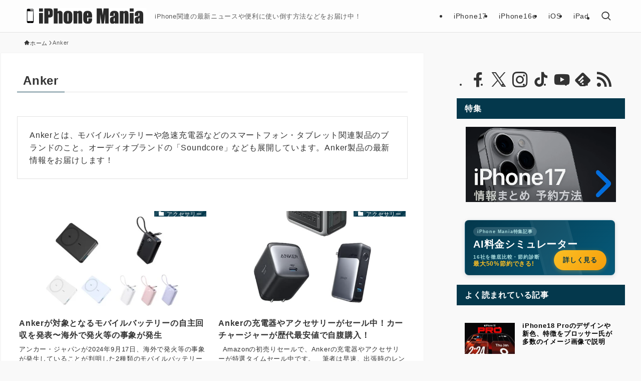

--- FILE ---
content_type: text/html; charset=utf-8
request_url: https://www.google.com/recaptcha/api2/anchor?ar=1&k=6Le4AdMUAAAAAJG3zB4UKhDEy0bGMrAaRiftWyDt&co=aHR0cHM6Ly9pcGhvbmUtbWFuaWEuanA6NDQz&hl=en&v=PoyoqOPhxBO7pBk68S4YbpHZ&size=invisible&anchor-ms=20000&execute-ms=30000&cb=m4fbbja2d2xn
body_size: 48998
content:
<!DOCTYPE HTML><html dir="ltr" lang="en"><head><meta http-equiv="Content-Type" content="text/html; charset=UTF-8">
<meta http-equiv="X-UA-Compatible" content="IE=edge">
<title>reCAPTCHA</title>
<style type="text/css">
/* cyrillic-ext */
@font-face {
  font-family: 'Roboto';
  font-style: normal;
  font-weight: 400;
  font-stretch: 100%;
  src: url(//fonts.gstatic.com/s/roboto/v48/KFO7CnqEu92Fr1ME7kSn66aGLdTylUAMa3GUBHMdazTgWw.woff2) format('woff2');
  unicode-range: U+0460-052F, U+1C80-1C8A, U+20B4, U+2DE0-2DFF, U+A640-A69F, U+FE2E-FE2F;
}
/* cyrillic */
@font-face {
  font-family: 'Roboto';
  font-style: normal;
  font-weight: 400;
  font-stretch: 100%;
  src: url(//fonts.gstatic.com/s/roboto/v48/KFO7CnqEu92Fr1ME7kSn66aGLdTylUAMa3iUBHMdazTgWw.woff2) format('woff2');
  unicode-range: U+0301, U+0400-045F, U+0490-0491, U+04B0-04B1, U+2116;
}
/* greek-ext */
@font-face {
  font-family: 'Roboto';
  font-style: normal;
  font-weight: 400;
  font-stretch: 100%;
  src: url(//fonts.gstatic.com/s/roboto/v48/KFO7CnqEu92Fr1ME7kSn66aGLdTylUAMa3CUBHMdazTgWw.woff2) format('woff2');
  unicode-range: U+1F00-1FFF;
}
/* greek */
@font-face {
  font-family: 'Roboto';
  font-style: normal;
  font-weight: 400;
  font-stretch: 100%;
  src: url(//fonts.gstatic.com/s/roboto/v48/KFO7CnqEu92Fr1ME7kSn66aGLdTylUAMa3-UBHMdazTgWw.woff2) format('woff2');
  unicode-range: U+0370-0377, U+037A-037F, U+0384-038A, U+038C, U+038E-03A1, U+03A3-03FF;
}
/* math */
@font-face {
  font-family: 'Roboto';
  font-style: normal;
  font-weight: 400;
  font-stretch: 100%;
  src: url(//fonts.gstatic.com/s/roboto/v48/KFO7CnqEu92Fr1ME7kSn66aGLdTylUAMawCUBHMdazTgWw.woff2) format('woff2');
  unicode-range: U+0302-0303, U+0305, U+0307-0308, U+0310, U+0312, U+0315, U+031A, U+0326-0327, U+032C, U+032F-0330, U+0332-0333, U+0338, U+033A, U+0346, U+034D, U+0391-03A1, U+03A3-03A9, U+03B1-03C9, U+03D1, U+03D5-03D6, U+03F0-03F1, U+03F4-03F5, U+2016-2017, U+2034-2038, U+203C, U+2040, U+2043, U+2047, U+2050, U+2057, U+205F, U+2070-2071, U+2074-208E, U+2090-209C, U+20D0-20DC, U+20E1, U+20E5-20EF, U+2100-2112, U+2114-2115, U+2117-2121, U+2123-214F, U+2190, U+2192, U+2194-21AE, U+21B0-21E5, U+21F1-21F2, U+21F4-2211, U+2213-2214, U+2216-22FF, U+2308-230B, U+2310, U+2319, U+231C-2321, U+2336-237A, U+237C, U+2395, U+239B-23B7, U+23D0, U+23DC-23E1, U+2474-2475, U+25AF, U+25B3, U+25B7, U+25BD, U+25C1, U+25CA, U+25CC, U+25FB, U+266D-266F, U+27C0-27FF, U+2900-2AFF, U+2B0E-2B11, U+2B30-2B4C, U+2BFE, U+3030, U+FF5B, U+FF5D, U+1D400-1D7FF, U+1EE00-1EEFF;
}
/* symbols */
@font-face {
  font-family: 'Roboto';
  font-style: normal;
  font-weight: 400;
  font-stretch: 100%;
  src: url(//fonts.gstatic.com/s/roboto/v48/KFO7CnqEu92Fr1ME7kSn66aGLdTylUAMaxKUBHMdazTgWw.woff2) format('woff2');
  unicode-range: U+0001-000C, U+000E-001F, U+007F-009F, U+20DD-20E0, U+20E2-20E4, U+2150-218F, U+2190, U+2192, U+2194-2199, U+21AF, U+21E6-21F0, U+21F3, U+2218-2219, U+2299, U+22C4-22C6, U+2300-243F, U+2440-244A, U+2460-24FF, U+25A0-27BF, U+2800-28FF, U+2921-2922, U+2981, U+29BF, U+29EB, U+2B00-2BFF, U+4DC0-4DFF, U+FFF9-FFFB, U+10140-1018E, U+10190-1019C, U+101A0, U+101D0-101FD, U+102E0-102FB, U+10E60-10E7E, U+1D2C0-1D2D3, U+1D2E0-1D37F, U+1F000-1F0FF, U+1F100-1F1AD, U+1F1E6-1F1FF, U+1F30D-1F30F, U+1F315, U+1F31C, U+1F31E, U+1F320-1F32C, U+1F336, U+1F378, U+1F37D, U+1F382, U+1F393-1F39F, U+1F3A7-1F3A8, U+1F3AC-1F3AF, U+1F3C2, U+1F3C4-1F3C6, U+1F3CA-1F3CE, U+1F3D4-1F3E0, U+1F3ED, U+1F3F1-1F3F3, U+1F3F5-1F3F7, U+1F408, U+1F415, U+1F41F, U+1F426, U+1F43F, U+1F441-1F442, U+1F444, U+1F446-1F449, U+1F44C-1F44E, U+1F453, U+1F46A, U+1F47D, U+1F4A3, U+1F4B0, U+1F4B3, U+1F4B9, U+1F4BB, U+1F4BF, U+1F4C8-1F4CB, U+1F4D6, U+1F4DA, U+1F4DF, U+1F4E3-1F4E6, U+1F4EA-1F4ED, U+1F4F7, U+1F4F9-1F4FB, U+1F4FD-1F4FE, U+1F503, U+1F507-1F50B, U+1F50D, U+1F512-1F513, U+1F53E-1F54A, U+1F54F-1F5FA, U+1F610, U+1F650-1F67F, U+1F687, U+1F68D, U+1F691, U+1F694, U+1F698, U+1F6AD, U+1F6B2, U+1F6B9-1F6BA, U+1F6BC, U+1F6C6-1F6CF, U+1F6D3-1F6D7, U+1F6E0-1F6EA, U+1F6F0-1F6F3, U+1F6F7-1F6FC, U+1F700-1F7FF, U+1F800-1F80B, U+1F810-1F847, U+1F850-1F859, U+1F860-1F887, U+1F890-1F8AD, U+1F8B0-1F8BB, U+1F8C0-1F8C1, U+1F900-1F90B, U+1F93B, U+1F946, U+1F984, U+1F996, U+1F9E9, U+1FA00-1FA6F, U+1FA70-1FA7C, U+1FA80-1FA89, U+1FA8F-1FAC6, U+1FACE-1FADC, U+1FADF-1FAE9, U+1FAF0-1FAF8, U+1FB00-1FBFF;
}
/* vietnamese */
@font-face {
  font-family: 'Roboto';
  font-style: normal;
  font-weight: 400;
  font-stretch: 100%;
  src: url(//fonts.gstatic.com/s/roboto/v48/KFO7CnqEu92Fr1ME7kSn66aGLdTylUAMa3OUBHMdazTgWw.woff2) format('woff2');
  unicode-range: U+0102-0103, U+0110-0111, U+0128-0129, U+0168-0169, U+01A0-01A1, U+01AF-01B0, U+0300-0301, U+0303-0304, U+0308-0309, U+0323, U+0329, U+1EA0-1EF9, U+20AB;
}
/* latin-ext */
@font-face {
  font-family: 'Roboto';
  font-style: normal;
  font-weight: 400;
  font-stretch: 100%;
  src: url(//fonts.gstatic.com/s/roboto/v48/KFO7CnqEu92Fr1ME7kSn66aGLdTylUAMa3KUBHMdazTgWw.woff2) format('woff2');
  unicode-range: U+0100-02BA, U+02BD-02C5, U+02C7-02CC, U+02CE-02D7, U+02DD-02FF, U+0304, U+0308, U+0329, U+1D00-1DBF, U+1E00-1E9F, U+1EF2-1EFF, U+2020, U+20A0-20AB, U+20AD-20C0, U+2113, U+2C60-2C7F, U+A720-A7FF;
}
/* latin */
@font-face {
  font-family: 'Roboto';
  font-style: normal;
  font-weight: 400;
  font-stretch: 100%;
  src: url(//fonts.gstatic.com/s/roboto/v48/KFO7CnqEu92Fr1ME7kSn66aGLdTylUAMa3yUBHMdazQ.woff2) format('woff2');
  unicode-range: U+0000-00FF, U+0131, U+0152-0153, U+02BB-02BC, U+02C6, U+02DA, U+02DC, U+0304, U+0308, U+0329, U+2000-206F, U+20AC, U+2122, U+2191, U+2193, U+2212, U+2215, U+FEFF, U+FFFD;
}
/* cyrillic-ext */
@font-face {
  font-family: 'Roboto';
  font-style: normal;
  font-weight: 500;
  font-stretch: 100%;
  src: url(//fonts.gstatic.com/s/roboto/v48/KFO7CnqEu92Fr1ME7kSn66aGLdTylUAMa3GUBHMdazTgWw.woff2) format('woff2');
  unicode-range: U+0460-052F, U+1C80-1C8A, U+20B4, U+2DE0-2DFF, U+A640-A69F, U+FE2E-FE2F;
}
/* cyrillic */
@font-face {
  font-family: 'Roboto';
  font-style: normal;
  font-weight: 500;
  font-stretch: 100%;
  src: url(//fonts.gstatic.com/s/roboto/v48/KFO7CnqEu92Fr1ME7kSn66aGLdTylUAMa3iUBHMdazTgWw.woff2) format('woff2');
  unicode-range: U+0301, U+0400-045F, U+0490-0491, U+04B0-04B1, U+2116;
}
/* greek-ext */
@font-face {
  font-family: 'Roboto';
  font-style: normal;
  font-weight: 500;
  font-stretch: 100%;
  src: url(//fonts.gstatic.com/s/roboto/v48/KFO7CnqEu92Fr1ME7kSn66aGLdTylUAMa3CUBHMdazTgWw.woff2) format('woff2');
  unicode-range: U+1F00-1FFF;
}
/* greek */
@font-face {
  font-family: 'Roboto';
  font-style: normal;
  font-weight: 500;
  font-stretch: 100%;
  src: url(//fonts.gstatic.com/s/roboto/v48/KFO7CnqEu92Fr1ME7kSn66aGLdTylUAMa3-UBHMdazTgWw.woff2) format('woff2');
  unicode-range: U+0370-0377, U+037A-037F, U+0384-038A, U+038C, U+038E-03A1, U+03A3-03FF;
}
/* math */
@font-face {
  font-family: 'Roboto';
  font-style: normal;
  font-weight: 500;
  font-stretch: 100%;
  src: url(//fonts.gstatic.com/s/roboto/v48/KFO7CnqEu92Fr1ME7kSn66aGLdTylUAMawCUBHMdazTgWw.woff2) format('woff2');
  unicode-range: U+0302-0303, U+0305, U+0307-0308, U+0310, U+0312, U+0315, U+031A, U+0326-0327, U+032C, U+032F-0330, U+0332-0333, U+0338, U+033A, U+0346, U+034D, U+0391-03A1, U+03A3-03A9, U+03B1-03C9, U+03D1, U+03D5-03D6, U+03F0-03F1, U+03F4-03F5, U+2016-2017, U+2034-2038, U+203C, U+2040, U+2043, U+2047, U+2050, U+2057, U+205F, U+2070-2071, U+2074-208E, U+2090-209C, U+20D0-20DC, U+20E1, U+20E5-20EF, U+2100-2112, U+2114-2115, U+2117-2121, U+2123-214F, U+2190, U+2192, U+2194-21AE, U+21B0-21E5, U+21F1-21F2, U+21F4-2211, U+2213-2214, U+2216-22FF, U+2308-230B, U+2310, U+2319, U+231C-2321, U+2336-237A, U+237C, U+2395, U+239B-23B7, U+23D0, U+23DC-23E1, U+2474-2475, U+25AF, U+25B3, U+25B7, U+25BD, U+25C1, U+25CA, U+25CC, U+25FB, U+266D-266F, U+27C0-27FF, U+2900-2AFF, U+2B0E-2B11, U+2B30-2B4C, U+2BFE, U+3030, U+FF5B, U+FF5D, U+1D400-1D7FF, U+1EE00-1EEFF;
}
/* symbols */
@font-face {
  font-family: 'Roboto';
  font-style: normal;
  font-weight: 500;
  font-stretch: 100%;
  src: url(//fonts.gstatic.com/s/roboto/v48/KFO7CnqEu92Fr1ME7kSn66aGLdTylUAMaxKUBHMdazTgWw.woff2) format('woff2');
  unicode-range: U+0001-000C, U+000E-001F, U+007F-009F, U+20DD-20E0, U+20E2-20E4, U+2150-218F, U+2190, U+2192, U+2194-2199, U+21AF, U+21E6-21F0, U+21F3, U+2218-2219, U+2299, U+22C4-22C6, U+2300-243F, U+2440-244A, U+2460-24FF, U+25A0-27BF, U+2800-28FF, U+2921-2922, U+2981, U+29BF, U+29EB, U+2B00-2BFF, U+4DC0-4DFF, U+FFF9-FFFB, U+10140-1018E, U+10190-1019C, U+101A0, U+101D0-101FD, U+102E0-102FB, U+10E60-10E7E, U+1D2C0-1D2D3, U+1D2E0-1D37F, U+1F000-1F0FF, U+1F100-1F1AD, U+1F1E6-1F1FF, U+1F30D-1F30F, U+1F315, U+1F31C, U+1F31E, U+1F320-1F32C, U+1F336, U+1F378, U+1F37D, U+1F382, U+1F393-1F39F, U+1F3A7-1F3A8, U+1F3AC-1F3AF, U+1F3C2, U+1F3C4-1F3C6, U+1F3CA-1F3CE, U+1F3D4-1F3E0, U+1F3ED, U+1F3F1-1F3F3, U+1F3F5-1F3F7, U+1F408, U+1F415, U+1F41F, U+1F426, U+1F43F, U+1F441-1F442, U+1F444, U+1F446-1F449, U+1F44C-1F44E, U+1F453, U+1F46A, U+1F47D, U+1F4A3, U+1F4B0, U+1F4B3, U+1F4B9, U+1F4BB, U+1F4BF, U+1F4C8-1F4CB, U+1F4D6, U+1F4DA, U+1F4DF, U+1F4E3-1F4E6, U+1F4EA-1F4ED, U+1F4F7, U+1F4F9-1F4FB, U+1F4FD-1F4FE, U+1F503, U+1F507-1F50B, U+1F50D, U+1F512-1F513, U+1F53E-1F54A, U+1F54F-1F5FA, U+1F610, U+1F650-1F67F, U+1F687, U+1F68D, U+1F691, U+1F694, U+1F698, U+1F6AD, U+1F6B2, U+1F6B9-1F6BA, U+1F6BC, U+1F6C6-1F6CF, U+1F6D3-1F6D7, U+1F6E0-1F6EA, U+1F6F0-1F6F3, U+1F6F7-1F6FC, U+1F700-1F7FF, U+1F800-1F80B, U+1F810-1F847, U+1F850-1F859, U+1F860-1F887, U+1F890-1F8AD, U+1F8B0-1F8BB, U+1F8C0-1F8C1, U+1F900-1F90B, U+1F93B, U+1F946, U+1F984, U+1F996, U+1F9E9, U+1FA00-1FA6F, U+1FA70-1FA7C, U+1FA80-1FA89, U+1FA8F-1FAC6, U+1FACE-1FADC, U+1FADF-1FAE9, U+1FAF0-1FAF8, U+1FB00-1FBFF;
}
/* vietnamese */
@font-face {
  font-family: 'Roboto';
  font-style: normal;
  font-weight: 500;
  font-stretch: 100%;
  src: url(//fonts.gstatic.com/s/roboto/v48/KFO7CnqEu92Fr1ME7kSn66aGLdTylUAMa3OUBHMdazTgWw.woff2) format('woff2');
  unicode-range: U+0102-0103, U+0110-0111, U+0128-0129, U+0168-0169, U+01A0-01A1, U+01AF-01B0, U+0300-0301, U+0303-0304, U+0308-0309, U+0323, U+0329, U+1EA0-1EF9, U+20AB;
}
/* latin-ext */
@font-face {
  font-family: 'Roboto';
  font-style: normal;
  font-weight: 500;
  font-stretch: 100%;
  src: url(//fonts.gstatic.com/s/roboto/v48/KFO7CnqEu92Fr1ME7kSn66aGLdTylUAMa3KUBHMdazTgWw.woff2) format('woff2');
  unicode-range: U+0100-02BA, U+02BD-02C5, U+02C7-02CC, U+02CE-02D7, U+02DD-02FF, U+0304, U+0308, U+0329, U+1D00-1DBF, U+1E00-1E9F, U+1EF2-1EFF, U+2020, U+20A0-20AB, U+20AD-20C0, U+2113, U+2C60-2C7F, U+A720-A7FF;
}
/* latin */
@font-face {
  font-family: 'Roboto';
  font-style: normal;
  font-weight: 500;
  font-stretch: 100%;
  src: url(//fonts.gstatic.com/s/roboto/v48/KFO7CnqEu92Fr1ME7kSn66aGLdTylUAMa3yUBHMdazQ.woff2) format('woff2');
  unicode-range: U+0000-00FF, U+0131, U+0152-0153, U+02BB-02BC, U+02C6, U+02DA, U+02DC, U+0304, U+0308, U+0329, U+2000-206F, U+20AC, U+2122, U+2191, U+2193, U+2212, U+2215, U+FEFF, U+FFFD;
}
/* cyrillic-ext */
@font-face {
  font-family: 'Roboto';
  font-style: normal;
  font-weight: 900;
  font-stretch: 100%;
  src: url(//fonts.gstatic.com/s/roboto/v48/KFO7CnqEu92Fr1ME7kSn66aGLdTylUAMa3GUBHMdazTgWw.woff2) format('woff2');
  unicode-range: U+0460-052F, U+1C80-1C8A, U+20B4, U+2DE0-2DFF, U+A640-A69F, U+FE2E-FE2F;
}
/* cyrillic */
@font-face {
  font-family: 'Roboto';
  font-style: normal;
  font-weight: 900;
  font-stretch: 100%;
  src: url(//fonts.gstatic.com/s/roboto/v48/KFO7CnqEu92Fr1ME7kSn66aGLdTylUAMa3iUBHMdazTgWw.woff2) format('woff2');
  unicode-range: U+0301, U+0400-045F, U+0490-0491, U+04B0-04B1, U+2116;
}
/* greek-ext */
@font-face {
  font-family: 'Roboto';
  font-style: normal;
  font-weight: 900;
  font-stretch: 100%;
  src: url(//fonts.gstatic.com/s/roboto/v48/KFO7CnqEu92Fr1ME7kSn66aGLdTylUAMa3CUBHMdazTgWw.woff2) format('woff2');
  unicode-range: U+1F00-1FFF;
}
/* greek */
@font-face {
  font-family: 'Roboto';
  font-style: normal;
  font-weight: 900;
  font-stretch: 100%;
  src: url(//fonts.gstatic.com/s/roboto/v48/KFO7CnqEu92Fr1ME7kSn66aGLdTylUAMa3-UBHMdazTgWw.woff2) format('woff2');
  unicode-range: U+0370-0377, U+037A-037F, U+0384-038A, U+038C, U+038E-03A1, U+03A3-03FF;
}
/* math */
@font-face {
  font-family: 'Roboto';
  font-style: normal;
  font-weight: 900;
  font-stretch: 100%;
  src: url(//fonts.gstatic.com/s/roboto/v48/KFO7CnqEu92Fr1ME7kSn66aGLdTylUAMawCUBHMdazTgWw.woff2) format('woff2');
  unicode-range: U+0302-0303, U+0305, U+0307-0308, U+0310, U+0312, U+0315, U+031A, U+0326-0327, U+032C, U+032F-0330, U+0332-0333, U+0338, U+033A, U+0346, U+034D, U+0391-03A1, U+03A3-03A9, U+03B1-03C9, U+03D1, U+03D5-03D6, U+03F0-03F1, U+03F4-03F5, U+2016-2017, U+2034-2038, U+203C, U+2040, U+2043, U+2047, U+2050, U+2057, U+205F, U+2070-2071, U+2074-208E, U+2090-209C, U+20D0-20DC, U+20E1, U+20E5-20EF, U+2100-2112, U+2114-2115, U+2117-2121, U+2123-214F, U+2190, U+2192, U+2194-21AE, U+21B0-21E5, U+21F1-21F2, U+21F4-2211, U+2213-2214, U+2216-22FF, U+2308-230B, U+2310, U+2319, U+231C-2321, U+2336-237A, U+237C, U+2395, U+239B-23B7, U+23D0, U+23DC-23E1, U+2474-2475, U+25AF, U+25B3, U+25B7, U+25BD, U+25C1, U+25CA, U+25CC, U+25FB, U+266D-266F, U+27C0-27FF, U+2900-2AFF, U+2B0E-2B11, U+2B30-2B4C, U+2BFE, U+3030, U+FF5B, U+FF5D, U+1D400-1D7FF, U+1EE00-1EEFF;
}
/* symbols */
@font-face {
  font-family: 'Roboto';
  font-style: normal;
  font-weight: 900;
  font-stretch: 100%;
  src: url(//fonts.gstatic.com/s/roboto/v48/KFO7CnqEu92Fr1ME7kSn66aGLdTylUAMaxKUBHMdazTgWw.woff2) format('woff2');
  unicode-range: U+0001-000C, U+000E-001F, U+007F-009F, U+20DD-20E0, U+20E2-20E4, U+2150-218F, U+2190, U+2192, U+2194-2199, U+21AF, U+21E6-21F0, U+21F3, U+2218-2219, U+2299, U+22C4-22C6, U+2300-243F, U+2440-244A, U+2460-24FF, U+25A0-27BF, U+2800-28FF, U+2921-2922, U+2981, U+29BF, U+29EB, U+2B00-2BFF, U+4DC0-4DFF, U+FFF9-FFFB, U+10140-1018E, U+10190-1019C, U+101A0, U+101D0-101FD, U+102E0-102FB, U+10E60-10E7E, U+1D2C0-1D2D3, U+1D2E0-1D37F, U+1F000-1F0FF, U+1F100-1F1AD, U+1F1E6-1F1FF, U+1F30D-1F30F, U+1F315, U+1F31C, U+1F31E, U+1F320-1F32C, U+1F336, U+1F378, U+1F37D, U+1F382, U+1F393-1F39F, U+1F3A7-1F3A8, U+1F3AC-1F3AF, U+1F3C2, U+1F3C4-1F3C6, U+1F3CA-1F3CE, U+1F3D4-1F3E0, U+1F3ED, U+1F3F1-1F3F3, U+1F3F5-1F3F7, U+1F408, U+1F415, U+1F41F, U+1F426, U+1F43F, U+1F441-1F442, U+1F444, U+1F446-1F449, U+1F44C-1F44E, U+1F453, U+1F46A, U+1F47D, U+1F4A3, U+1F4B0, U+1F4B3, U+1F4B9, U+1F4BB, U+1F4BF, U+1F4C8-1F4CB, U+1F4D6, U+1F4DA, U+1F4DF, U+1F4E3-1F4E6, U+1F4EA-1F4ED, U+1F4F7, U+1F4F9-1F4FB, U+1F4FD-1F4FE, U+1F503, U+1F507-1F50B, U+1F50D, U+1F512-1F513, U+1F53E-1F54A, U+1F54F-1F5FA, U+1F610, U+1F650-1F67F, U+1F687, U+1F68D, U+1F691, U+1F694, U+1F698, U+1F6AD, U+1F6B2, U+1F6B9-1F6BA, U+1F6BC, U+1F6C6-1F6CF, U+1F6D3-1F6D7, U+1F6E0-1F6EA, U+1F6F0-1F6F3, U+1F6F7-1F6FC, U+1F700-1F7FF, U+1F800-1F80B, U+1F810-1F847, U+1F850-1F859, U+1F860-1F887, U+1F890-1F8AD, U+1F8B0-1F8BB, U+1F8C0-1F8C1, U+1F900-1F90B, U+1F93B, U+1F946, U+1F984, U+1F996, U+1F9E9, U+1FA00-1FA6F, U+1FA70-1FA7C, U+1FA80-1FA89, U+1FA8F-1FAC6, U+1FACE-1FADC, U+1FADF-1FAE9, U+1FAF0-1FAF8, U+1FB00-1FBFF;
}
/* vietnamese */
@font-face {
  font-family: 'Roboto';
  font-style: normal;
  font-weight: 900;
  font-stretch: 100%;
  src: url(//fonts.gstatic.com/s/roboto/v48/KFO7CnqEu92Fr1ME7kSn66aGLdTylUAMa3OUBHMdazTgWw.woff2) format('woff2');
  unicode-range: U+0102-0103, U+0110-0111, U+0128-0129, U+0168-0169, U+01A0-01A1, U+01AF-01B0, U+0300-0301, U+0303-0304, U+0308-0309, U+0323, U+0329, U+1EA0-1EF9, U+20AB;
}
/* latin-ext */
@font-face {
  font-family: 'Roboto';
  font-style: normal;
  font-weight: 900;
  font-stretch: 100%;
  src: url(//fonts.gstatic.com/s/roboto/v48/KFO7CnqEu92Fr1ME7kSn66aGLdTylUAMa3KUBHMdazTgWw.woff2) format('woff2');
  unicode-range: U+0100-02BA, U+02BD-02C5, U+02C7-02CC, U+02CE-02D7, U+02DD-02FF, U+0304, U+0308, U+0329, U+1D00-1DBF, U+1E00-1E9F, U+1EF2-1EFF, U+2020, U+20A0-20AB, U+20AD-20C0, U+2113, U+2C60-2C7F, U+A720-A7FF;
}
/* latin */
@font-face {
  font-family: 'Roboto';
  font-style: normal;
  font-weight: 900;
  font-stretch: 100%;
  src: url(//fonts.gstatic.com/s/roboto/v48/KFO7CnqEu92Fr1ME7kSn66aGLdTylUAMa3yUBHMdazQ.woff2) format('woff2');
  unicode-range: U+0000-00FF, U+0131, U+0152-0153, U+02BB-02BC, U+02C6, U+02DA, U+02DC, U+0304, U+0308, U+0329, U+2000-206F, U+20AC, U+2122, U+2191, U+2193, U+2212, U+2215, U+FEFF, U+FFFD;
}

</style>
<link rel="stylesheet" type="text/css" href="https://www.gstatic.com/recaptcha/releases/PoyoqOPhxBO7pBk68S4YbpHZ/styles__ltr.css">
<script nonce="Mj5xKvlTabfyKAHEQEYCcg" type="text/javascript">window['__recaptcha_api'] = 'https://www.google.com/recaptcha/api2/';</script>
<script type="text/javascript" src="https://www.gstatic.com/recaptcha/releases/PoyoqOPhxBO7pBk68S4YbpHZ/recaptcha__en.js" nonce="Mj5xKvlTabfyKAHEQEYCcg">
      
    </script></head>
<body><div id="rc-anchor-alert" class="rc-anchor-alert"></div>
<input type="hidden" id="recaptcha-token" value="[base64]">
<script type="text/javascript" nonce="Mj5xKvlTabfyKAHEQEYCcg">
      recaptcha.anchor.Main.init("[\x22ainput\x22,[\x22bgdata\x22,\x22\x22,\[base64]/[base64]/[base64]/bmV3IHJbeF0oY1swXSk6RT09Mj9uZXcgclt4XShjWzBdLGNbMV0pOkU9PTM/bmV3IHJbeF0oY1swXSxjWzFdLGNbMl0pOkU9PTQ/[base64]/[base64]/[base64]/[base64]/[base64]/[base64]/[base64]/[base64]\x22,\[base64]\\u003d\\u003d\x22,\x22GcOhw7zDhMOMYgLDrcO8wqbCkcOcdMKywpDDqMOhw61pwpwMJwsUw6FWVlUBXD/DjnPDgsOoE8K7fMOGw5svFMO5GsKbw64Wwq3CocK4w6nDoSjDqcO4WMKhci9Gax/DocOEFMOww73DmcKPwohow77DiDokCGzCsTYSfWAQNlg1w643G8ORwolmLjjCkB3DqsODwo1dwppGJsKHF1/[base64]/Drw4De0MDw4VkwojDiMKtwq0LCMOOwr/[base64]/w6zChSbDlsOjw7fDok46Fzpaw6rDocKMJsO/[base64]/Cml4yazpGDxfDh8OQw6jDh8Knw4BKbMO3b3F9wp7DjBFww6DDhcK7GSXDqsKqwoI9IEPCpSNvw6gmwpTCsko+bsO3fkxmw6QcBMKOwoUYwo1mW8OAf8OQw4RnAyzDtEPCucKvOcKYGMKxIsKFw5vCrsKCwoAww5HDs14Hw4nDtgvCuVFdw7EfHMKVHi/[base64]/ClMK2wr5Qw64ZY8O5OwFLwrDDp07ChVvDv2PDj2bCv8OeIHxgwoUvw6/CoivCssOYw5swwqJpccODw43DucKWwoXCihAPw5zDicONHCQrw53Cjhp5QnFbw6TCvHcTNUbCtzXClGnCp8OHw7nDvV/DmUvDpsKECHx4woDDkcKPwqDDjcOXJMKxwosWYDTDhjkfwq7Dl30WCMKPU8KzfBLCu8OVNsOZWsKcw4R0w6DCiWnCmsOcfMKWW8OJwpp1MMOsw6Z3wonDgsOhcWcpWcKWw65VaMKVQDPDjMOVwo5/W8OFw4nDnxbCgwY/w6AowpBiecKtfMKmECfDtQdqXcKzwpTCgcKAwqnDk8K/wp3Dnh3CmlDCtsOpwp7Ct8K5w53CpzbDhcKZHcKreXnDv8Kkw7LDusOawrXCt8OuwoU/W8ODwpxRdSQQwrIhwo4LIMKlwojDuRjDtsKKw4nCusO8O3Rkwqofwp/CnMKjwpMDFsKcDVDDrMOBwrbCgcOpwrfCpD3DtgfCosKBw6TDkMOtw58swqduOsOMwoMXwqoPTsOnwr5NfMKyw6kaWsOBwrc9w79uw4XDjx3CsCTDoDfCncOiasK/w49cw6/CrsOyBsKfHyZSVsK/[base64]/[base64]/DqsORFj7Drgs/wqTDrz/Dl1ELw6lpW8O4G1NTw4bCnMKXw5fCq8Kxw6/DtH5UKsKDw5fCksKCNVEkwoHDg0h2w6/[base64]/[base64]/CnMOnwqQPFsOWw4/Dp2jCo0rDp8OvwrZHHMOUwr8zw4fCkcKBw5fCiFfCmTBXdsOFwoJ0C8KfOcK/FWg3Qy9Nw6DDsMO3amsPCMODwroxwok4w4M7ZShtRW4sB8OTN8OQwprDo8Oew4zCpU3CocOpGcKMKcKEN8Kgw6LDh8K6w7zCnizCuQImf392VQDDoMOWG8ONFcKNJ8K1woI/IXt9VWjCpyzCmE1ewqjDrn98VMORwr/DhcKOwrNrw4VFwq/Dg8K2w6fCu8OjM8Kjw5HDq8OwwqhbNQbCkMKbwq7CqcOEcDvDscO7worCg8KFZynCvgV9wrEMYcKMwqDDjwFgw6U4BsK4cWAGGHRmwqjDhUMwPcKXaMKEFkMwT2x9N8OFw47Cr8KxbsKAPC1wB0nCojgNKDPCsMODwonCgRvDlFnDt8KJwrzCqz/CmBTCgsOOSMKyYcKCwq7CkcOIB8KXesOmw5PCpBfCoRnDgnscwpLDiMOdcQtVwqTDkRBqw5IVw6tqwrxDDnQpwqIxw4N0cQsVR03DjjfDjcOudWRjwrUkHwHCgmtlQ8KDBMK1w4fCmC/Do8KQw7PCicKgIcOcT2bClxNuw6DDmWrDucODw5pJworDosKYAQTDrTRlwqfDhxtMfjjDh8Oiwo0iw4LDgRtEKsOHw6Ruw6nDjcKsw7nCqXAIw4/CtsKPwqJ1wrxlDMOiw6nCiMKEPsOPOsKVwqTChcKew5xZw5TCv8Ksw71QQ8KaScO/C8OHw5TCp27Cg8OXbgjDil/[base64]/CjcOdScOxXsOIMFBRUDwEw7ASTXzCt8OvSWkxw5LCs1NASsORVU7CjDzDhnBpCsOBPibDjMKSwonDgGwzwo7DjSRxOMOpDHYgGn7CncKiw7xoVjbDjsOUwoTCmsKDw5oIwo/[base64]/Dul/Duzhlw7UPDTLCi8O/wpFhY8OsBMOhGUJMw4vChVgNw4pmUE/DjcOMOGBnwo93w6PDoMOfw5MTwq/[base64]/CoBfCv8OWw4nDgsOhwqVgw4sdBQ0ZwqRwagc6wqLDkMOKasK1w5fClMK4w7ojHMKYER5ew4wrAcK1wrgnw7VdIMKjwrNiwoU0woDDpsK/[base64]/w7LCpMKOUR5fasKDCGDCphXCpX7Dm8KHSMOswoTCnsOsSAjCvMKNw51+OMKdw7fCj1HClsKHaHDDt2HCrR3DkkHDkcOcw5QKw7DDphbChFgRwooSwoULEcKfJcOZw6BCw7t7wqnCnA7DlkUdwrjDmz/Ckw/[base64]/w5U9J8OcZSxuBUHCiSDDhsO9wpXDintTwoHCuFHDncOEFmrCiMO9d8OPw7EBJWvCj2IDYk3DrcKXQ8Ocw50sw5V1cC92w4rDoMK/W8KLw58Gwr3CqsKiccOrVz9zwrcHcsKvwoTCgRLCisOANcOUTVTDsmNfdMOLwppew5zDmcOKMkdDLCV4wrpgwrwrEMK0wpwrwqnDkmd/wrnCk01CwrbCnBNwWMOmwrzDu8KDw6XDpgJrGlbCrcODUBJ5JsKgLwrDim/CosOAKHjCtxQnekHCpjrDicOow7rDscKeJkbCsHskw5HDs3gDwoLCvsO4wqpnwprCoyROSUnDncK8w4UoCcO/wpbCnQrDr8OUAUrCoxZxwrrCgcK7wqQvwoMaLcKZGGFTY8KDwqsXOcKdSsOzwoHCkMOnw6vDnidJIMOSWcK/WUbCqm1KwqEvwqgEXMOTwpbChSLCimlsV8KPRcKkwr8NPDUGHiR3SMOFwoHDk3rCi8KiwoLCoQMFOyYiRBVkwqUMw5/Di1Z5wpHDhTvCplTDvMOiBMO4DMK9wqFePg/Dh8KtL1XDnsOQwpvDnRPDqkYNwq7CogoHwpjDuTjDh8OGw4pmwpvDisOfw5Mawp0LwpZww6gyL8KJCsOCMWLDvsK4FgIjZMK/w6Jxw6nDrUPCngcyw4/CrsO2wpBLKMKLDn3Dl8OdNsO4WwLCpnTDtMKOFQ5lGTTDscOCRWnCvsODwr/[base64]/[base64]/[base64]/Ch2jDok8gBTMrKMOGM8OIw7g6w45BM8O9woDDlUEqFHDDp8KawqFVf8OMNFjDlsOPwpbCmcKiwqlfwqtfQGNhJkPCjTrCkEvDolbCoMKnTMO9d8OIVS/DicKJCz/DuXpodHfCpcKNFsOYwqgKYEsNFcOtMsK/w7dpbsKTwqLDklh9NDnCnidYwqkUw7/[base64]/CkcOhWcKJw7HCr8KyP01swpRVwrXDl0RQw7bDmz9Vwp/[base64]/[base64]/MsK0LU8JcXbClcKGw71Jw7vDqEPCpWPCniLDmWxvwozDr8Opw50wJcOww4/[base64]/DpUl5YQ83WsOjw5AjZsKOScK8SMOAwpkBSMKbw70rGsKcNcKre0QEw6fCsMK3SMOZTiQSRMOfOsOFwoLCmB0iai5uwot0w5PClsKew6sEF8OYNMO/w7EPw7LCu8O+wrpGRcO5f8OtAV/[base64]/wo43U2pGe8KKw74vUFtxwqbCiDEjwpTDpcO0cx1dwok3w7XDlsKPHsOEw4nDtnobw6fDmsOmAFnClcKrw6TClywaYXBXw543JMKMVGXCmjnDoMKGAMOdBMKmwojDswrClcOaUMKRwp/DvcOCPMOLwrlGw5jDrA10XMKhw7JNFHjDpkPCksKZw7XCpcKmw74twpLDgkY/LcOsw4Z7wpxnw6paw73CjsKJC8K1w4DDmsO9VmIGTgXDokVOCMKJwqM2d3ADcGLDs3/DnsKvw7l8HcOOw5wqSMOcw5/DtcKpU8KAwpxKwqstwobDtnPDl3bDv8OlDcKEWcKTwo7DgUlWQU0dwrrDn8KDYsOxw7EaO8K7IxPCucK/w5/[base64]/DqMKLZcKZwpXDosKncnUXwoZiDMKsdsOWLsOtJcO/McOnwobDqsO4Jn/CjjE8wpvDqsKrRMKswp16w6jDscOpBxhoTsOuw5zCtcOebhE+T8O/wpx4wqPCry7ChcOmwoh8VMKPRcOxHcK/[base64]/[base64]/CrizDtsKBw5DDhsOYasOIw53CmMOiAMKNwp/DqsOgSsOowpxANsKGwr/CocOrS8OcJMOTIBXDrnc2w65zw7HCh8KCBcKHw7XCrgtawpzCocOqwpR3VWjCocOqb8KewpDCik/CqyEDwpMMwqIgw588AAPCrCY5wrbDv8OSS8KmMjPChsKMwqVqw6rDvXYYw6xCN1XCoEnCryk+wpoRwrRmw6dZYFnCpsK9w6MMHzlKaH4OS2dtU8OqczQCw4VZw77Cp8Orwrp9HncCw4IXOjlUwpvDv8K2G2HCp2xQTMKUcnZUX8OLw5fDhsO/[base64]/[base64]/CrXJQwqgGw6x/w5YCdVVTw6ooKcOywopEwqJCQm/DjsOewqzDtcOHwqw0XS7DoAION8OmacONw7Uow6nCnsO1LsOBw4/DjnjDvzTCj0jCpxTCv8KnIkLDrjFBBWPCuMOJwqLDtsK7wrjDgcOWwoTDhztIXT1pwqnDrRNJa0RBMks/[base64]/Dj8KKAnTCjHfClMOmw49JOzkqwqNZw7hgw5XCpsOzw7rDrsOKWMKMIyYqw5QIw6Vlwp4uwqzDicOLdU/CsMKJfD7ClznDngPDg8O9w6LCu8ONc8KNUcKcw6MSMcOsD8OGw4wzUlPDgUPDr8OWw73DhWAcFcK1w6wCVmU1bSQzw5/[base64]/CWxRw5U8JMKUw6nDkw54NcOjS8KXKMKUw4rDu8ORP8KXAsKuw7jCpQTDlH3ClSTClMKcwofCp8KdHmHDqVFGWcOCw7rCunIGdg8mODpoecKnwoFpDEM2OmU/woISw54dw6tKEMKow5ADD8ONwq86wpzDncOjC3YUGEbCpylMw6rCssKGK2cCwr1vd8Opw6LCmHbDrBMRw580MsO3LsKLIirDmivDjcOVwrfDisKVdAAgWmtNw48bwr8Nw4DDjMOgClDCicK9w7d/FTx4w79cw7XCl8O+w6UrCsOlwp7ChQfDkDJNA8Opwo9TOMKhbRDDvcKFwqlowqjCkcKYHU/Dt8OnwqMpwpwEw73CmC0KZ8KgEzBiVUfCm8K7ORM/woXDrcKFJMKSw6TCrDYIXcK2fcKlw4/[base64]/DkB4VwqcDJsOKTcOpw53DrcOYNMKdw45fFcKYNcOGDExXwojDoCnDszvDvj3CmnzCtX9ef2gLBWZdwp/Dj8KUwphGUsK1QMKKw7/[base64]/DqMKFw5RkMEkBEcKIE8K4Ei9FGnTDpy/CswoSw63DjsK2wrBkdl3CtUZ2ScKfw4jCjG/CumDCp8OadsKKwqRCBsK5Ei9Nw5hmE8OlNh1lwpHDnms3IEd4w7PDvG4nwownw4EofVAuCsKjw6dNw4x2X8KDw7wRKsKxOcK4ZxTDscKBYTNWwrrDnsOrTlwLFRrCqsOew7A5IwoXw6wRwoDDhsKpWMOEw4UQwpbDkEnDt8K5wr/DhsO/WsOBZ8O8w5/DtMKpY8KTUcKCwoTDqT/[base64]/DinxSw41ODsOJHxLDgQXDm0QoYAbCtsOVw53DuRY5T0I4PsKPwrILwrRBw73DpkgDJxzClBTDtcKRZjPDq8O2wpshw5YXw5UJwoZBfsK6amxbacOjwqnCu2A3w4nDlcOCwpxFcsKRIsOpw4QywqDCjzvChMKsw5/CisO7wp9nw4bDrsK+dkZtw5HCmcK/w6szTcKOdCYAw4I4b2vDrMOHw41efsOSdSdyw77ConNBR2xgJMORwpHDh2Bqw4cHfMK1KMObwpLDjWTDlzbCgcOvTcOyFA3CoMOlw7fDvxQXwqJ1w7o9EcKowoMmUxnCoHgHVTgSasKuwpPCkA1TelsXwpvCi8KPYsOUwp/Dq0LDmVnDt8OBwowGQQRYw6h6IsKgLsKBw63Dpl5pQsKzwoJCbcONwofDmzvDml7ChEIDW8Ogw682wrsJwqBSLVLDsMKqC0onEcOCd2ALw70vECXDksOxw7VONMOowp4Dw5jDosKQw5tqw7XCoQXDlsOzwpMiwpHDscKCwrofwpoLXMONJsKVM2N3wrXCosK+w5/[base64]/CkiPCp13ClEhwSVZGwqLDtHDCvMKWw6LDrMOOwrZHacKFwqU2TD4Awqcuw4JNwpbDiAYLwonClTUqHsO/w4/Cs8KYbAzDkMO/LsKZAcKiMBEbbWrCnMOoV8KEw5hsw5nClR8swpwsw4/Cv8KkUm9mbihAwp/DrgfCpUHCm1LDpMO8M8K5w6DDjADDlMKSaArDjzxSw5IiYcKAw6zDmcOhJ8KCwqfCusKTH2DDhEXCtB3Dvl/[base64]/[base64]/[base64]/Drigqw7t+w4LDisO/wo3DnCjCr8KeY8Kdw6LCncOqXSPDtcOjwo7Cl0PDrUgFw7LClQoNw5QVeC3CiMKxwqPDrnHCllPCvMKYwqZRw4EJwrU/wrsRw4DDnzIMU8OQM8K1wr/DoTVZwrl3wql8c8K7wrzCr2/DhMKZEMKgZcKUwqrCjwrDlAMfworCvMOYwoQywoVzwqrDscO1cl3DmxRLQlHCmm/DnT3CiylgGDDCjsKGAjJwwqvCl2PDqcKMA8KLEzQoR8OFGMKSw5nCnSzDlsK0CcKswqDCu8Kvwo5ONGbDs8Kywrt9wprDn8OdC8KVdcOOwpLDlsKsw4odTMOVS8KDe8OFwqQgw799YUh9BirCh8K7AlLDocO0w5Rew67Dm8OBbGzDv2dWwrnCrAY2GWY6BsK/UMKaRWhiw6PDkXpRw4fCoS1ZBMKYbRPCk8Odwok6wpxWwpcvw6vCl8KGwqDDvn/Ck05vw5NRT8OZY0TDosO/G8O1DBTDrAAewrfCv0bCicOzw4jCi3FkMCrCkcKrw6xtX8ONwqtCwoPDrhrDtA9Jw6pFw6NmwoDDiStaw4YXKsKAUSpocQXDsMOLal7CpMOSwphDwoB2w7/[base64]/w4XDlcKXw4Upw4rCh8OOFMOFFMKQOMKQE2J9wqjDumLCsD/DuSjCrmXDo8KbHsOWelMmAVNuFsOYw6tnw7d+GcKJwq7DrWANLzwUw5/DjwETWCDCuCQ7wpPDngEiBcOlYsOow4PCmW5pw59vw5bDh8KTw5/[base64]/FW04SDYBw4jCmyLCvg3CpcKuw5vDnypqw5Mzw5chIMKww4LDnCY6wqYCNTp9w7M4csOMAivCuhwlw5xCw6fCslQ5Eht3woVbFMO7N0FwAcK6WsK1BU1Jw4LDuMKzwqdpL23Crx/[base64]/AsOoQijDox7CplsJfFk/VcOEw4DDkcK6IsKNw7guC8K+NMK5wr4QwoYXUsKEw4kWw53DuFIteVMywqXCv1zCosKtHVjCt8K1w7sVwofCrR3DqQ89w6orGMKRwpwHwqgiakXClMKvw5ULwpDDrzvCpnFyXH3DjcOhDyY/woFgwoFKaiTDrDjDiMKzw7oIw5nDgEg9w4Qlwp4cZVzDnsK8w4NbwqkGw5dcw6tEw6lGwpdEaQ0VwpHCpx/DlcKgwoPDrmULMcKMw4rDr8KELAk9My/CksK2ORnCu8O/[base64]/CkcOzRsOAZylFwqvCrcO7OsKmW8OfZBXCszDCncO8woTCkcOuOCt3wrbDsMOEwoVAw5TCnMO7wq/DicKaO1TDgFLCsVvDuVjCj8O2CHHDtnFfA8O/w4Q0bsOPXMO7wogXw4DDjgDDtggUwrfCpMOGw7oYUMOoOShAKsONAETCvRrDhcKMTnFdXMKtYGQbwr9LP2fDt1o4CFzCh8KVwqIkQ0/Co3TCoxHCuSwcwrRlw6PDlMOfwp/CisKKwqDDnW/CgsKIO2LCn8KpPcK/woEFBcKqacKvw7s0w7V4Nj/DtlfDqA4UMMKLLn3DmzfDjWhZVwAtwr4ww6Yaw4AJw7XDnTbCisKxw6NQdMKNGB/Cu1QvwonDtsO2Zj19MsO0NMOWYknDp8KoJyxow58xGsKZK8KICVNHGcOkw5TDpHVawpkAwpTCplfCvyXCix0uQ1/CpcOQwpHChcKTTm/CjsOoCyInHXALw5fClsKOT8KrKRTCnsK0AU1tQiYLw4E0ccOKwrzChcOEwplJQsOlGEANwo7CjwlyWMKSwqbCrnknUTBMw6nDoMO0LcKvw5rCtAlnNcK+QHTDhw/CumYmwrcvHcOYDcO4w7rChALCnVwFLsKqwrc8V8OXw57DlsKqw7tfC2svwp7CjsORPRdce2LCrSorMMO2S8Kyenhfw5nCpibDlMKmdcOgQcK4JsOcZ8KRKMOZwoRWwohFBR/DlyU8N2DDvHHDrhJTwogxDDVcWDsmHSLCmMKoR8OZLMKew5rDmgHCqyHDssOEwrTDpnJQw5bCpMOlw5EgCMKrQMOawpjCtRrCrxfDuBEKZ8KrcnDDghNzH8K1w7Yfw5R9ZMK3QB8cw4vChRVufR4zw5nDicKFBy/CiMOdwqjDncOew5EzVURvwrzCocKkwo9aLcOQw7vDtcOAdMKHw6LCscOgwqbDrEo0AMKFwplEw6FPP8KrwqLClsKLMnLCgsOHSH3CscKuARPCgsKwwrfCtXHDugLCtcKXwoNZw4TCsMO1NmzDkx/CmUfDr8O9wonDkhHDik0Gw7M7PcONesO9w6DDiBbDpwPCv2LDlB9pKnAlwow1wonCswY2fsOJLsOkw4tNey4Nwq9EQHnDiyfDpMOXw6DDl8KQwo4Kw4tSw7hVNMOlwqUxwpbDnsKow7AiwqTClcK3WcKgccONRMOIbzkpwpAcw7VfF8Odwphkfh3DhMO/HMKUeBTCp8OKworCjA7CncKpw7Q9wo4lwpAGw5fCuiUXC8KLVhZWLsK+w4B0P1wnwr/CgB3Cp2NNwrjDsFnDqHTClkJCw7AZwpLDpzdVKD3DmEvCmMOqw5Rtw5g2BsKOw7TChCDDkcOXw5xfwojDpcK4w53CpAbDmMKTw5MiEcO0MSXCgMOjw6dbMUZvw7dcEcO6woHCqF7DrMOpw4LCuDrCkcOWV2rDhUDCuw/CtTtKEMKpZ8KXRsK0V8KVw7p6TMOybQt9w4B8OMKOwp7DpCgZOGlCX2EQw7LCosKtw4w4WcO5Hi5JVj5kIcKDeFIBChloVhFzwq9tSMO7w6pzwrzCj8O7w79leSVjAMKiw74kwozDhcOgbMO8Y8OHwozCjMOCBgsbwp3Cs8ORFcKSLcO5w67ChMOPwp93UnQ/UsOfVQ12D3EFw57CncKsXUpwE11OHMKtwpRrw5hjw4I2wr0hw7HCl3Y0EMOSw4UDQcOcwprDhgsGw4rDinfCk8KHaUHCusKwSi4Gw5h+w4hcw7tHWsKTUsOaOBvCjcOdCMKccTABRMONwoY1w45xB8O/a1gzwoTCjUZ1B8KVDlHDi0DDgsK/w7bCtVcYbMK9PcKAOwTDpcOLbi3CncOnCGzCiMKeR2vDpsK4PSPCgiLDgUDCgS/DiibDrBxywp/[base64]/w7Mkw74Mfkh5BFPCkEjDv1fDqMO1O8KZByZUw5dpMcKyXAdEw5PCvcKaQVzCn8KIHD5OScKScMOlNVPCsF4sw4JJEGnDhxcRF3bCg8OoHMOCw6fDg1Qxw6sRw5wTwp3DrDwHwo/CqcOOw5ZEwq3Dt8K2w7ATcsOiwojDoxseRMKSGcO4HD0OwqFXbzDDs8KATsKpwqM9W8KFeEPDr03DtsKwwqXCocOjwoptEsOxSsK5wqvCqcKUw7s7woDDgxbDs8O/wqpzUX0QPxAKw5bCuMKJcsOLZ8KvJjrCmCPCscOWw7kLwpUfL8OZfS5Mw7fCp8KqRGhkd33Cs8KVMFPCg0wLScOnHMKPXQ8+w4DDocKdwrTCoBUPQ8Oiw6HCrsKNw70iw61xw4dfwo7DisKKfMOOJcKrw5UYwph2LcKdL04Ewo7CrG0wwq/DthcNwrvCl3LCuFQ6w4jCgsOHw5N/GSXDt8OywoISasOCecKbwpNSM8O0b0ANVi7Dv8K1XMKDIcOvEVBqQcK9bcK4Wno7AgvDmcK3wodgT8KaSHk2TzFxw4fDsMO0SDjCgCLCsQjCggDDp8K3w5Q/D8O1w4LCpTTCtcK1fivDvEoSQQ5Ke8O6asK+QgvDpS4Gw4QDEg/[base64]/Dq8KHwrDDksKAW0XDjsOoHnDDpsKGIEzCoCViwovCj1UUwoLDtDhjNQrCgcOUNW0bTwRkwqnDhmtiKgQdwrFOHsOdwoYXd8Kjwp0Qw6N8QsOZwq7DvnpKwpnDkDXCnMO2WU/DmMKVQMOGecKHwo7DtcKaCF1Xw7nChCgoA8Kjw6lUYmTDgU0cw4VFYD8Tw6DDmG12woLDqcO7e8KEwo3CkyzDklgiw6/DjjpQTjhCF37DhCMgAsOSYg3Du8O/wokIaS93wqoEwq4MKnHCgcKPaVFnP34Zwq3Cl8O8AyrCqCfDuWUeb8ODWMKuwpFqwqDCn8OEw7XCssOzw74cPsKcwqZLBcKjw67CmEHCj8OJwozCnGR/w77Cg0/ChxfCg8ONdwLDrXRIw5bChQgcw6zDvcKuw6jDnhzCjsOtw6N4wrLDlFDCmMKbIzUtw4LDqynDo8KwYsKCZ8OvFBHCtFNPZcKVccOjGDvClMO7w6VRLG3DtlgIR8KKw6/DgMOGGMOmIMO5bcKxw7bCgnnDvg3Du8Khd8Kgwq5VwpzDgyNpc0/DuiPChE1Nek98wo/DgFDDv8O/dD/CksKDTsOLTsKuQX/Cj8KowpTDu8K1SRrCpnvDvEM/w6/CgMKlw7HCtMK/[base64]/wqMaw6/[base64]/CpQZfw4tkSHluw7ANw71kwqzCnMKeTMK2WDwnw5Q5UsKCwqbCgMOtRTjCsUUyw6Alw4vDo8OMQ2nDqcOzLQXDrsKLw6HCi8K8wqPDrsKwfMKaAGHDvcKrFsKzwqowWRHDu8Ouwok+WcK2wpjDqDk1R8OGWMOvwr7CsMK7GjzDqcKeD8Klw7PDvgbChD/Dn8OTEQw6wpnDuMONRHIUw51Jw74+QcKfwrQVK8K1wqvCsBfCnz5gBMKAwrDDtQJsw6/CuQQ/w6JLw7IQwrY+bHLDuR3Dm27Cg8OVacOZNMKkwoXCt8K/wrk5wqvDk8OlD8OHw5wCw6peUmglMiJnwrrDmMOcXx/CoMKpCsK3J8KOWGnCucOxw4HDsDU+KDjDksK1AsOhwoUfHyjDtxs8wr3CvRrDsVrDiMKOEsOrbkXChh/DojLClsOZw6rDvsKUwpnDiD9qwofDjMKUfcKYw614TMKYX8K7w74/NsKSwqNHdsKDw7LCigYKKjjClsOpaS1uw61Mw6zCtsK/PMK0wrNYw7fCs8O7CGYBEsKoH8OqwqfCrkXCusKow7LCoMOXGMOLwpvDkMKnSnTCuMKQMcKQwqwpLk4iHMOwwo9dY8OMw5DCsSrDrcONZgLDkS/DgsKaI8Ohw6DDssKhw6Mmw6c9w7UCwo0HwrjDlXdNw6LDpsOmbmBXw4UxwplEwpc3w5EgKMKkwqLCpH5dGcKtK8Omw4rCicK7JBTCr3fCo8OKPsKvc0PDvsODw4rDqMOCYSnDqU0ywoQ0w7XCtHB+wrA8aC/[base64]/Ch8KVIMKNw5nDkV/DpxnDvXrCjwvCvcO2wqbDvcKBw4M2woPDgkDDlcO8Bihow5suwq/Do8OmwoHCo8OAwpdEwrfDqsKtC3/CukfCtwN8HcOdQcOeX0x3KwTDuwEjwqgjwq7CqlEuwopsw4x4WUvDqcKowoTDnMOrF8OsDcKKUV7DtUvCvUjCusKEG3rCk8K9GjAHwoPCjGvCj8Kywp7Dgy/DkC0iwqIBScOHb2ckwoQuJDvCj8Khw5lPw7kdXjHDmnZowogqwrLDpkHDuMKxw4R1Eh3DjxbDt8K+NsK1w5Faw4UFHMODw7rChlDDiljDgcKGZsOcaC3DmV0OGMOJJSBEw5/CuMOZZwDCt8K6wo1bZAbCusKvwq7DmcOhw6xqMG7CijHDl8KjHwVuFsKAQMKQw5XDtcKXPkZ+wohDwojDm8OoLsKsAcK/wo4zCzbDs0lIdMOBw4UJw4bDi8O9FcKgwqnDryBJUGrDm8Odw7PCtyXDucOTTsOuEsOzXxzDucO3w57DucOwwr7Cs8KPIiLDtTd6wrosb8KjGsOeSiPCrnsmXTIRwrHDk2cFSAJDIsKsH8Kowr49wrpGY8KuGBHDmlzDtsK/YVLCmDZeA8OBwrrDsnXDncKPw5pjfDfClMOowpjDml0qw57DnlDDg8O6w7jCtjnDhnbDucKbw41RI8OXAsKZw5phFnbDjhQYQMOjw6klwp3CkCbDjmnDg8KMwpvDmXrDtMK8w7zCuMOSaHRPVsKYwpDCmsK3Fz/[base64]/DjnDDisKewrQPV8OWOwLCrWshflPDqMOOB8KBw608fnjCpl0NTsO7wqvCpMKkw5nCq8K/woHDt8OpDjDCpcKXacKCwofDlDpnBMKDw4/DmcO1w7jCpWfCjMK2Cg53O8KbFcO4DRB8VMK/PTvCncO4Fyg4wr0hd0t2wrLCnMOGw53CssOdQS5aw6IIwrUkw4HDnClywqcMwr3CgsO7aMKow5/CrGbDhMKzIzBVcsKZw67DmmMEXHzDuGPDlHhHw4zDtcOCbxrDm0UrAMKrwrPCrkzDnMOZw4dYwqFddGEUPDp6w5fCh8ONwpAfHCbDjxfDjMOzw4bDnXDDr8KyGH3DicKvFMKTQ8K0wqzCoSnCmsKfw4/CvSzClcOJw4vDkMO/w7VBw5t5eMO+QhbDnMKQwprCgj/CjsOXw4/[base64]/Cm8OdV0PCpRIvOAolTQnCo8K1w4XCtsOKwqbCoEnDgzhiPynCv0Z3D8Kzw6/DjcOlwrLDosO8GcOcagTDu8K3w70pw4Y2DsOSXsObX8O4wptjEFJvd8KNBsOlw7DDhjNoFl3DkMO4FzlGSMKpScO7DVNZIcOawpVRw6hQA0nCjmNNwrXDumptfTRMw5DDlMKjwqArC0zCu8KgwqoxVipWw78rw5RxOsKIeizCgMKLw5/ClQcCF8ONwq8GwokudMKNC8KFwqlAOn4cFsKCwpHDq3fCgiNkw5BIw5zDu8K+w75sGHrCkDFaw7Qowo/[base64]/CsTcgw5V5wrXDiMODD2PCgE42NljCgMOywpgrw4nDggbDmcOiw57CgsKFP30xwrFZwqEjHMO5BcKxw4DCq8OwwrvCscO1w6EGdHHCp3lSImlFw79iKMK9wqZlw7EUw57DjcO0bMOEJgvCm3jDt1HCo8OvfBwRw4/Cj8OqVkfDtQMewq7ClsKvw77DqFELwrgmCDTCpMOgwqkDwqBuwpwKwqzCnyzCscOLJXvDnk1TKh7CmMKow67CnsOGNVNBw4DCscODwpNEw55Bw5VYPyDDsUrDgMKWwo7DiMKGw70Iw7bChhnCrw5Ew5jCkcKKUUlbw54aw5vCgG0LesOqZcOmW8OjScOzw7/Dln3DqsOVw5DDmHk1LcKACsO+FW3Dux1LdcONT8K1wrTCk3UCSHLDlcKvwq7CnMKowqEQPybCmgjCgH0KPlJjwqJ9MMOIw4bDvMKTwpPCmsOHw7vCtcK8O8KKw6opLMK7fy4YTE/Du8OKw4I6wrAGwqEPcsOuwpbDmgBGwrk/P0xSwpELw6lmOMKrVsKaw7vCgcOLw4JDw7nCjcKvw6nCtMOlEWrCuCfCpQkfdWtlJm3DpsOuOsKwIcKPKsOKasOpRsOzN8Ksw4/Dnw8fbcK+aH8gw5vCmUjCnMOSw6zCjzvDqkg/w6gVw5HCiU81w4PCosKlwprCsGrDg0jCqh7CgBBHw6nCuktMLMO2XW7Cl8OEG8OZw6rCiwxLU8O5Ih3Co07CpkxlwpRWwr/CqSXDoA3DgVTCgBFdVMO5dcKDOcOABkzDtcOYw6pYw4TCicKAwpnCpMO2wr3CusOHwo7CpMO/w6IbQ0BVcy7ChcKMFzhwwqllwr0kw4bCmkzCoMOJeWzCnz3CglbCmHBMQBDDuwB7Zzc8wrsrw6k8aybDkMOqw7TCrMOVERdqw7dcJcOzw6I4wrFlfsKvw7XClRQKw6NMwqXDgzMpw7J1wqzDsx7DsVrCusOpw7/[base64]/Cq8OwJMKRw5AdC8KSwr5SX2XDhCPDr8OSYMOobsO1wrPDjkExXcOpcsO4wpl5wpp/w7BKw4FMHcOGcE7Cp19Hw6ALACtGKRrCksKUwpBNbcOZw7PCuMOJw6QBBAtLHsK/w7Vkw5oGfFtZHFvCu8K5R3zDiMO8woceUwXCk8K9wqXCgDDDmgPDv8OfGkjDkAIKGlPDosO2wofDm8OyOMOTMxx4wrcHwrzClsOgw4rCojUxSyZBJDVOwodrwrYpw44kXcKKw4xNwr4sw4/[base64]/DpcK2DEw7YXUIwq4NwozDhC7DjFRiwpExT0zCr8OPTMOsQMO5wpzCtsKww53ClFzDij0Pw4PCmMOKwqNzPMKdDmTCkcKnaQ/Dswlqw5Riw6UYAAzCuSl/w6fCs8KEwoA0w7x4wq7Cr18zasKpwpg4w55Pw7AdaS/[base64]/wrQ0w6UVwqfCt8Otw6vCnQxqw5NBYMKQYcOzFMKrPcK7Y13DklBhSVlwwq/CjsOndcO+AhHCjcKEf8OiwrxXworDsG/DmsODw4LCvFfCmMOJwp7CllPDr2TCrsOww4bDj8KxF8O1MsKbw5ldOsODwoMvw6LChcKyS8OTwqDDtEttwojCsxERw6lUwqLClDQmwpbDocO/w6hCcsKUVcO/VBDCmwpze2AqPMOVfsK8wrIrMVLDgzzCu2rCscOLwpLDjwgowr3DqDPClC/[base64]/DhFfCq8KgdMOqw6wlwojDvS0+w5gRwojDiMOKdyBhw5MQSsK8VcK2KWtyw4TDkMOeWX1ew4/CqWAow7xyS8KcwqJmw7RVw44Ie8Kmw6kOwr8TQ1I7WsOywrZ8wpDCm3BQcGjDil56wq/CvMODw5AawrvDuVNzWcOOYsK5UQ51w7s1wo7Du8OmLcK1wrpKw5lbYMKfw5hacCp8Y8K3N8OLwrPCt8OhF8KEH2XDtSl0MhtRe2REw6jDssKlCMORM8Kvw4LCs2vCmlrCuDtIwrVCw7nDo1kjMU1iUsKnRxtmwonCk3/CrsKxw4VvwpbDgcK7w5HCjMKcw5kLwqvCk3R/w6nCgsKuw67CkcO4w4nDiSAvwqJLw4/CjsOhw4/[base64]/bsK/d8KSQ8Kdw6Z5RRMfEXQ4w4TDnsObBVgaPG/DlMK6w4Vhw6/[base64]/wo8XfBBRW03CucOAAMOywo/[base64]/CgcKJwpzDq8OXw67DpWLCkcO2wqU0w7pTw518BsO3w43Cs0zDpgTDi0EeM8KtHMO3Bm4Ewp8MZsO8w5ciw50EK8KBw58lwrpQVsOmwr9jCMOPTMO2w64gw68yMcOBwohHSBF2L3Bdw4ocExTDog16wqbDvRrDo8K8fA/CncKawo7DgsOEwoAKwoxYdCEgOhNyBsOuw4lmTVZdw6Z+BcKlw4/CocOSbk7CvMKxw5obJAzDq0cRwrN1wodGbcKYwp/[base64]/ZRINwr4yI8OrT8OTXsOLWXTDnRMLccO+wozCvcOVwr0/w5ABwrNhwq1Gwp8BO3vDlAd+CHjDn8O8w4cLZsOmw78yw7rCuS/CuzQHw5zCuMO6wokuw4gCK8OjwpQAFk5ITsKBcxLDsDjCgMOpwoVAwq5rwqjCmHvCvRJbS0AGKsOcw63CgMO1wrhAQWZUw5YaIAvDiW8/VEUdw69sw687EMKCbsKVf2LCv8OlcsKUW8OueUjCnw5kCTVSw6JewotoblEQZEYmw7vDqcKKMcOrwpTDiMOJcMO0wpHDkz5YYcKhwrkPwq0saHfCiSLCh8KDwp/CjcKiwqvDnnJRw4bDpVdYw6YzclRyPsKHJMOXH8OxwqPDucKYwpHDn8KbGU88w7UaNMOVwqzCm1UibMOhccOjU8OewrrCu8Oxw6/DkmgoYcKeGsKJe1stwonCocOyK8KEasKfP3c6w4DCvC41BBg1wqrCuxnDusKIw6zDnHTDqMKXKWXCu8KAN8OgwrbClG8+WcKzKcKGS8KeFMO9w5vCok7DpcKIViNTwqFTAMKTJUkTLMKLAcODw5zDucKyw4fCtMOyKcK9ABRhw6rDkcKBwqlyw4fDjTPCvA\\u003d\\u003d\x22],null,[\x22conf\x22,null,\x226Le4AdMUAAAAAJG3zB4UKhDEy0bGMrAaRiftWyDt\x22,0,null,null,null,1,[21,125,63,73,95,87,41,43,42,83,102,105,109,121],[1017145,246],0,null,null,null,null,0,null,0,null,700,1,null,0,\[base64]/76lBhnEnQkZnOKMAhnM8xEZ\x22,0,0,null,null,1,null,0,0,null,null,null,0],\x22https://iphone-mania.jp:443\x22,null,[3,1,1],null,null,null,1,3600,[\x22https://www.google.com/intl/en/policies/privacy/\x22,\x22https://www.google.com/intl/en/policies/terms/\x22],\x22MYZWCPdoyQM2zJVc9Zg+9/NBQG1tpASHdUa+9GaVuRE\\u003d\x22,1,0,null,1,1768980362274,0,0,[115,58,224,13],null,[210,181,85,71,70],\x22RC-ZFrgUTsHHGToNQ\x22,null,null,null,null,null,\x220dAFcWeA4nN36oPIDcwHu2SPLLzXDE5O8ZFqMCMQhNcupGBzTs1c6yxHpWDAQrQJlSqncP1qE5HwSETno0hQQ8jTozSHfZ2GbKag\x22,1769063162417]");
    </script></body></html>